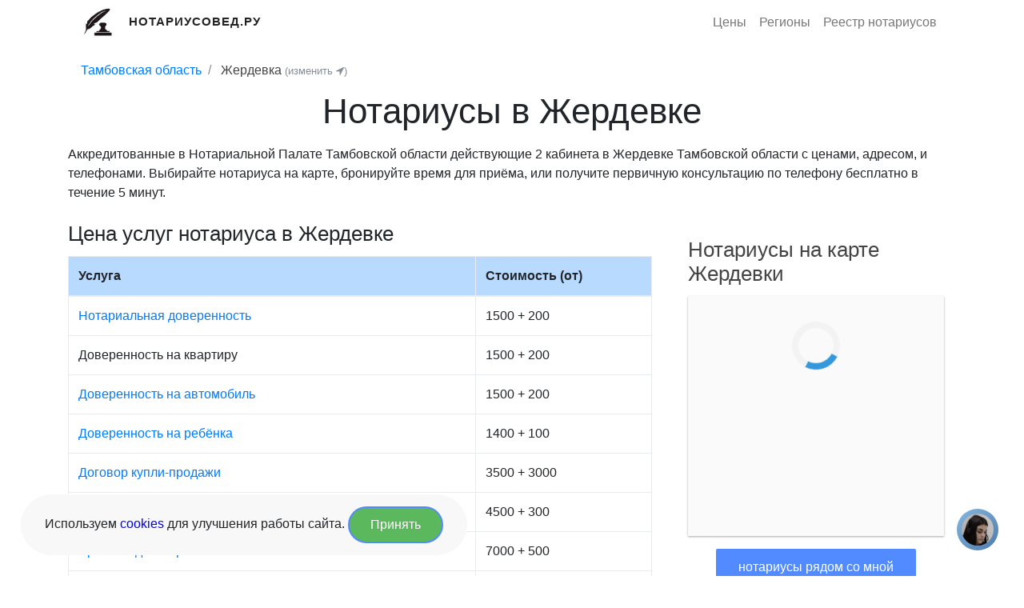

--- FILE ---
content_type: text/html; charset=UTF-8
request_url: https://notariusoved.ru/zherdevka/
body_size: 8687
content:
<!DOCTYPE html>
<html lang="ru">
<head>
    <meta charset="UTF-8"/>
    <meta name="viewport" content="width=device-width, initial-scale=1.0"/>
    
    <title>Нотариусы Жердевки (2 кабинета + цены, адреса и телефоны)</title>
    <meta name="description" content="Выберите нотариуса в Жердевке, оставьте заявку или проконсультируйтесь бесплатно по телефону."/>

            <link rel="stylesheet" href="/app/build/app.4b4c2bd8.css">
    
    <link rel="icon" type="image/x-icon" href="/favicon.ico"/>

            <link rel="canonical" href="https://notariusoved.ru/zherdevka/"/>
    
    <link rel="apple-touch-icon" sizes="57x57" href="/apple-icon-57x57.png">
    <link rel="apple-touch-icon" sizes="60x60" href="/apple-icon-60x60.png">
    <link rel="apple-touch-icon" sizes="72x72" href="/apple-icon-72x72.png">
    <link rel="apple-touch-icon" sizes="76x76" href="/apple-icon-76x76.png">
    <link rel="apple-touch-icon" sizes="114x114" href="/apple-icon-114x114.png">
    <link rel="apple-touch-icon" sizes="120x120" href="/apple-icon-120x120.png">
    <link rel="apple-touch-icon" sizes="144x144" href="/apple-icon-144x144.png">
    <link rel="apple-touch-icon" sizes="152x152" href="/apple-icon-152x152.png">
    <link rel="apple-touch-icon" sizes="180x180" href="/apple-icon-180x180.png">
    <link rel="icon" type="image/png" sizes="192x192" href="/android-icon-192x192.png">
    <link rel="icon" type="image/png" sizes="32x32" href="/favicon-32x32.png">
    <link rel="icon" type="image/png" sizes="96x96" href="/favicon-96x96.png">
    <link rel="icon" type="image/png" sizes="16x16" href="/favicon-16x16.png">
        <meta name="msapplication-TileColor" content="#ffffff">
    <meta name="msapplication-TileImage" content="/ms-icon-144x144.png">
    <meta name="theme-color" content="#ffffff">


    <meta property="og:url" content="https://notariusoved.ru"/>
    <meta property="og:title" content="Нотариусы Жердевки (2 кабинета + цены, адреса и телефоны)"/>
    <meta property="og:site_name" content="Нотариусовед.Ру"/>
    <meta property="og:description"
          content="Выберите нотариуса в Жердевке, оставьте заявку или проконсультируйтесь бесплатно по телефону."/>
    <meta property="og:image"
          content="https://notariusoved.ru/apple-icon-180x180.png"/>
    <meta property="og:type" content="website"/>

    </head>
<body>
<header>
    <div class="container">
        <nav class="navbar navbar-expand-md no-gutters">
            <div class="col-8 col-md-4 text-left">
                <a class="mr-3" href="/">
                    <img class="header-logo-img" src="/app/build/images/notarius-logo.png"
                         alt="Нотариусовед.Ру" title="Нотариусовед.Ру">
                </a>
                <a class="header-logo" class="pl-2" href="/">
                    Нотариусовед.Ру
                </a>
            </div>

            <button class="navbar-toggler" type="button" data-toggle="collapse" data-target=".navbar-collapse-1"
                    aria-expanded="false" aria-label="Развернуть">
                <span class="navbar-toggler-icon"></span>
            </button>

            <div class="collapse navbar-collapse justify-content-end col-md-8 navbar-collapse-1">
                <ul class="navbar-nav justify-content-center">
                    <li class="nav-item">
                        <a class="nav-link" href="/price/" rel="nofollow">Цены</a>
                    </li>
                    <li class="nav-item">
                        <a class="nav-link" href="/region/" rel="nofollow">Регионы</a>
                    </li>
                    <li class="nav-item">
                        <a class="nav-link" href="/reestr-notariusov/" rel="nofollow">Реестр нотариусов</a>
                    </li>
                </ul>
            </div>
        </nav>
    </div>
</header>

    <section class="fdb-block mb-0 pb-0">
        <div class="container">
            <div class="row">
                <div class="col-12 col-lg-12">
                    <nav aria-label="breadcrumb">
                        <ol class="breadcrumb pb-0 pt-0 mb-0 mt-0" style="background-color: white;">
                            <li class="breadcrumb-item">
                                <a href="/region/tambovskaia/">Тамбовская область</a>
                            </li>
                            <li class="breadcrumb-item">
                                Жердевка
                                <a data-show-modal="/ajax/modals/city_select" href="javascript:;"
                                   class="text-muted small">(изменить <i class="fa fa-location-arrow"></i>)</a>
                            </li>
                        </ol>
                    </nav>
                </div>
            </div>
        </div>
    </section>


    
        <div class="container">
            <h1 class="mb-3 catalog-h1">Нотариусы в Жердевке</h1>

            <p>Аккредитованные в Нотариальной Палате Тамбовской области действующие 2 кабинета в Жердевке Тамбовской области с ценами, адресом, и телефонами. Выбирайте нотариуса на карте, бронируйте время для приёма, или получите первичную консультацию по телефону бесплатно в течение 5 минут.</p>
                    </div>

    
    <div class="container">
        <div class="row">
            <div class="col-12 col-md-8">


                    <div class="">
        <h2>Цена услуг нотариуса в Жердевке</h2>
        <table id="region-price-table" class="table table-bordered table-hover region-price-table">
            <thead>
            <tr class="table-primary">
                <th scope="col">Услуга</th>
                <th scope="col" style="white-space:nowrap;">Стоимость (от)</th>
            </tr>
            </thead>
            <tbody>
                            
                            
                            <tr class="">
                    <td>
                                                    <a href="/zherdevka/notarialnaya-doverennost/">
                                Нотариальная доверенность
                            </a>
                                            </td>
                    <td>
                        1500

                                                    + 200
                                            </td>
                </tr>
                            <tr class="">
                    <td>
                                                    Доверенность на квартиру
                                            </td>
                    <td>
                        1500

                                                    + 200
                                            </td>
                </tr>
                            <tr class="">
                    <td>
                                                    <a href="/zherdevka/doverennost-na-avtomobil/">
                                Доверенность на автомобиль
                            </a>
                                            </td>
                    <td>
                        1500

                                                    + 200
                                            </td>
                </tr>
                            <tr class="">
                    <td>
                                                    <a href="/zherdevka/doverennost-na-rebyonka/">
                                Доверенность на ребёнка
                            </a>
                                            </td>
                    <td>
                        1400

                                                    + 100
                                            </td>
                </tr>
                            <tr class="">
                    <td>
                                                    <a href="/zherdevka/dogovor-kupli-prodazhi/">
                                Договор купли-продажи
                            </a>
                                            </td>
                    <td>
                        3500

                                                    + 3000
                                            </td>
                </tr>
                            <tr class="region-price-table__row--hidden">
                    <td>
                                                    <a href="/zherdevka/dogovor-dareniya/">
                                Договор дарения
                            </a>
                                            </td>
                    <td>
                        4500

                                                    + 300
                                            </td>
                </tr>
                            <tr class="region-price-table__row--hidden">
                    <td>
                                                    <a href="/zherdevka/brachnyy-dogovor/">
                                Брачный договор
                            </a>
                                            </td>
                    <td>
                        7000

                                                    + 500
                                            </td>
                </tr>
                            <tr class="region-price-table__row--hidden">
                    <td>
                                                    <a href="/zherdevka/notarialnoe-soglasie/">
                                Нотариальное согласие
                            </a>
                                            </td>
                    <td>
                        6000

                                                    + 500
                                            </td>
                </tr>
                            <tr class="region-price-table__row--hidden">
                    <td>
                                                    <a href="/zherdevka/soglasie-na-prodazhu/">
                                Согласие на продажу
                            </a>
                                            </td>
                    <td>
                        1000

                                                    + 500
                                            </td>
                </tr>
                            <tr class="region-price-table__row--hidden">
                    <td>
                                                    Согласие на выезд
                                            </td>
                    <td>
                        1400

                                                    + 100
                                            </td>
                </tr>
                            <tr class="region-price-table__row--hidden">
                    <td>
                                                    <a href="/zherdevka/vstuplenie-v-nasledstvo/">
                                Вступление в наследство
                            </a>
                                            </td>
                    <td>
                        2500

                                                    + 500
                                            </td>
                </tr>
                            <tr class="region-price-table__row--hidden">
                    <td>
                                                    Завещание на наследство
                                            </td>
                    <td>
                        1400

                                                    + 100
                                            </td>
                </tr>
                            <tr class="region-price-table__row--hidden">
                    <td>
                                                    <a href="/zherdevka/oformlenie-nasledstva/">
                                Оформление наследства
                            </a>
                                            </td>
                    <td>
                        800

                                                    + 500
                                            </td>
                </tr>
                            <tr class="region-price-table__row--hidden">
                    <td>
                                                    <a href="/zherdevka/svitelstvo-o-nasledstve/">
                                Свидетельство о наследстве
                            </a>
                                            </td>
                    <td>
                        2500

                                                    + 500
                                            </td>
                </tr>
                            <tr class="region-price-table__row--hidden">
                    <td>
                                                    <a href="/zherdevka/kvartiry-oformlenie/">
                                Оформление квартиры
                            </a>
                                            </td>
                    <td>
                        3500

                                                    + 3000
                                            </td>
                </tr>
                            <tr class="region-price-table__row--hidden">
                    <td>
                                                    Доли квартиры
                                            </td>
                    <td>
                        4500

                                                    + 300
                                            </td>
                </tr>
                            <tr class="region-price-table__row--hidden">
                    <td>
                                                    Продажа квартиры
                                            </td>
                    <td>
                        3500

                                                    + 3000
                                            </td>
                </tr>
                            <tr class="region-price-table__row--hidden">
                    <td>
                                                    <a href="/zherdevka/pokupka-kvartiry/">
                                Покупка квартиры
                            </a>
                                            </td>
                    <td>
                        3500

                                                    + 3000
                                            </td>
                </tr>
                            <tr class="region-price-table__row--hidden">
                    <td>
                                                    <a href="/zherdevka/obyazatelstvo-po-materinskomu-kapitalu/">
                                Обязательство по материнскому капиталу
                            </a>
                                            </td>
                    <td>
                        5600

                                                    + 500
                                            </td>
                </tr>
                            <tr class="region-price-table__row--hidden">
                    <td>
                                                    <a href="/zherdevka/kupli-prodazha-s-materinskim-kapitalom/">
                                Купли-продажа с материнским капиталом
                            </a>
                                            </td>
                    <td>
                        5600

                                                    + 500
                                            </td>
                </tr>
                            <tr class="region-price-table__row--hidden">
                    <td>
                                                    <a href="/zherdevka/doli-po-materinskomu-kapitalu/">
                                Доли по материнскому капиталу
                            </a>
                                            </td>
                    <td>
                        5600

                                                    + 500
                                            </td>
                </tr>
                        </tbody>
            <tfoot style="background: #e9ecef;">
            <tr>
                <td colspan="2">
                    Цена (руб) = Услуга + нотариальный тариф

                                            <div>
                            <a style="margin: 1em;" class="btn btn-default"
                               href="/zherdevka/price/">
                                Смотреть все цены
                            </a>
                        </div>
                                    </td>
            </tr>
            </tfoot>
        </table>
    </div>

                    <div>
                        <h2>Нотариусы Жердевки</h2>
                        <span>2 действующих</span>
                    </div>

                    <h2>Параметры поиска</h2>

                    
                    <form name="notary_city_list" method="get" id="notary-form-filter">
                    <div class="row">
                        <div class="col-12 col-md-5">
                            <div class="form-group"><label for="notary_city_list_lastName">Фамилия нотариуса</label><input type="text" id="notary_city_list_lastName" name="notary_city_list[lastName]" placeholder="Введите фамилию нотариуса" class="form-control" /></div>
                        </div>
                        <div class="col-4 col-md-5">
                            <div class="form-group"><label for="notary_city_list_number">Реестр. номер</label><input type="text" id="notary_city_list_number" name="notary_city_list[number]" placeholder="Введите реестровый номер" class="form-control" /></div>
                        </div>
                        <div class="col-8 col-md-4">
                            <div class="form-group"><label class="" for="notary_city_list_workdays">Рабочий день недели</label><select id="notary_city_list_workdays" name="notary_city_list[workdays]" class="form-control"><option value="">Любой день</option><option value="monday">Понедельник</option><option value="tuesday">Вторник</option><option value="wednesday">Среда</option><option value="thursday">Четверг</option><option value="friday">Пятница</option><option value="saturday">Суббота</option><option value="sunday">Воскресенье</option></select></div>
                        </div>
                        <div class="col-12">
                            <div class="btn-group">
                                <div class="form-group"><button type="submit" id="notary_city_list_submit" name="notary_city_list[submit]" class="btn btn">Найти нотариуса</button></div>
                                <a style="margin: 10px 0 0 10px"
                                   href="/zherdevka/">Сбросить</a>
                            </div>
                        </div>
                    </div>
                    <input type="hidden" id="notary_city_list__token" name="notary_city_list[_token]" value="0WYw_pg_8AC6icnMbqV3D1MrilRXIum3oW2gwK0TIl4" /></form>

                    <div class="mt-3 mb-3">
                        <hr />

                        
                            
    
    <div class="notary-row">
        <div class="notary-row__top">
            <a class="notary-row__name"
               href="/zherdevka/n-skorokhodova-svetlana-68-40-n-68/">
                Скороходова Светлана Викторовна
                            </a>

            <div class="notary-row__rating">
                <svg xmlns="http://www.w3.org/2000/svg" width="20" height="20" viewBox="0 0 20 20" fill="none">
                    <path fill-rule="evenodd" clip-rule="evenodd"
                          d="M11.1043 1.97388L12.9317 5.62463C13.1108 5.98303 13.4565 6.23155 13.8573 6.28906L17.9453 6.87749C18.9554 7.02331 19.3573 8.24742 18.6263 8.94882L15.6702 11.7893C15.3797 12.0686 15.2474 12.4702 15.3162 12.8645L16.0138 16.8747C16.1856 17.8667 15.1298 18.6236 14.227 18.1543L10.5732 16.2596C10.215 16.0737 9.78602 16.0737 9.42679 16.2596L5.773 18.1543C4.87023 18.6236 3.81439 17.8667 3.98724 16.8747L4.68385 12.8645C4.75257 12.4702 4.62033 12.0686 4.32982 11.7893L1.37368 8.94882C0.642715 8.24742 1.04464 7.02331 2.05466 6.87749L6.14265 6.28906C6.54354 6.23155 6.89028 5.98303 7.06937 5.62463L8.89574 1.97388C9.34765 1.07121 10.6523 1.07121 11.1043 1.97388Z"
                          stroke="#F6AE22" stroke-width="1.5" stroke-linecap="round" stroke-linejoin="round"/>
                </svg>
                890
            </div>
        </div>
        <div class="notary-row__bottom">
                        <div class="notary-row__info">

                                    <div class="notary-row__info-item">
                        <svg xmlns="http://www.w3.org/2000/svg" width="24" height="24" viewBox="0 0 24 24" fill="none">
                            <path d="M15.7729 9.30504V6.27304C15.7729 4.18904 14.0839 2.50004 12.0009 2.50004C9.91691 2.49104 8.21991 4.17204 8.21091 6.25604V6.27304V9.30504"
                                  stroke="#8A898F" stroke-width="1.5" stroke-linecap="round" stroke-linejoin="round"/>
                            <path fill-rule="evenodd" clip-rule="evenodd"
                                  d="M16.7422 21.0004H7.25778C4.90569 21.0004 3 19.0954 3 16.7454V11.2294C3 8.87937 4.90569 6.97437 7.25778 6.97437H16.7422C19.0943 6.97437 21 8.87937 21 11.2294V16.7454C21 19.0954 19.0943 21.0004 16.7422 21.0004Z"
                                  stroke="#8A898F" stroke-width="1.5" stroke-linecap="round" stroke-linejoin="round"/>
                        </svg>
                        Стаж: 18 лет
                    </div>
                                
                                <div class="notary-row__info-item">Адрес: 393670, Тамбовская область, г. Жердевка, ул. Первомайская, д. 178</div>


                                    <span class="notary-row__info-item">
                    Телефон: +747535522**
                </span>
                                
                            </div>
        </div>
    </div>


                                                    
                            
    
    <div class="notary-row">
        <div class="notary-row__top">
            <a class="notary-row__name"
               href="/zherdevka/n-kharlamova-irina-68-50-n-68/">
                Харламова Ирина Алексеевна
                            </a>

            <div class="notary-row__rating">
                <svg xmlns="http://www.w3.org/2000/svg" width="20" height="20" viewBox="0 0 20 20" fill="none">
                    <path fill-rule="evenodd" clip-rule="evenodd"
                          d="M11.1043 1.97388L12.9317 5.62463C13.1108 5.98303 13.4565 6.23155 13.8573 6.28906L17.9453 6.87749C18.9554 7.02331 19.3573 8.24742 18.6263 8.94882L15.6702 11.7893C15.3797 12.0686 15.2474 12.4702 15.3162 12.8645L16.0138 16.8747C16.1856 17.8667 15.1298 18.6236 14.227 18.1543L10.5732 16.2596C10.215 16.0737 9.78602 16.0737 9.42679 16.2596L5.773 18.1543C4.87023 18.6236 3.81439 17.8667 3.98724 16.8747L4.68385 12.8645C4.75257 12.4702 4.62033 12.0686 4.32982 11.7893L1.37368 8.94882C0.642715 8.24742 1.04464 7.02331 2.05466 6.87749L6.14265 6.28906C6.54354 6.23155 6.89028 5.98303 7.06937 5.62463L8.89574 1.97388C9.34765 1.07121 10.6523 1.07121 11.1043 1.97388Z"
                          stroke="#F6AE22" stroke-width="1.5" stroke-linecap="round" stroke-linejoin="round"/>
                </svg>
                940
            </div>
        </div>
        <div class="notary-row__bottom">
                        <div class="notary-row__info">

                                    <div class="notary-row__info-item">
                        <svg xmlns="http://www.w3.org/2000/svg" width="24" height="24" viewBox="0 0 24 24" fill="none">
                            <path d="M15.7729 9.30504V6.27304C15.7729 4.18904 14.0839 2.50004 12.0009 2.50004C9.91691 2.49104 8.21991 4.17204 8.21091 6.25604V6.27304V9.30504"
                                  stroke="#8A898F" stroke-width="1.5" stroke-linecap="round" stroke-linejoin="round"/>
                            <path fill-rule="evenodd" clip-rule="evenodd"
                                  d="M16.7422 21.0004H7.25778C4.90569 21.0004 3 19.0954 3 16.7454V11.2294C3 8.87937 4.90569 6.97437 7.25778 6.97437H16.7422C19.0943 6.97437 21 8.87937 21 11.2294V16.7454C21 19.0954 19.0943 21.0004 16.7422 21.0004Z"
                                  stroke="#8A898F" stroke-width="1.5" stroke-linecap="round" stroke-linejoin="round"/>
                        </svg>
                        Стаж: 24 года
                    </div>
                                
                                <div class="notary-row__info-item">Адрес: 393670, Тамбовская область, г. Жердевка, ул. Советская, д. 60</div>


                                    <span class="notary-row__info-item">
                    Телефон: +747535514**
                </span>
                                
                            </div>
        </div>
    </div>


                                                    
                                            </div>

                    <div class="clearfix"></div>

<div class="navigation paging">
    
</div>

                    
    <div id="price-full-list" class="panel panel-default">
        <div class="panel-heading">
            <h2>Максимальная стоимость услуг нотариуса в Жердевке</h2>
            <sub>Госпошлина + предельные цены, установленные Федеральной нотариальной палатой в в Тамбовской области на 2026 год.</sub>
        </div>
        <div class="panel-body">
            <table class="table table-list">
                <thead>
                <tr>
                    <td><i>Название услуги</i></td>
                    <td><i>Тариф</i></td>
                    <td><i>Госпошлина</i></td>
                </tr>
                </thead>
                <tbody>
                
                                                            <tr>
                            <td>Удостоверение равнозначности документа на бумажном носителе электронному документу – за каждую страницу документа на бумажном носителе</td>
                            <td>100</td>
                            <td>
                                                                    50
                                                            </td>
                        </tr>
                                                                                <tr>
                            <td>Удостоверение равнозначности электронного документа документу на бумажном носителе – за каждую страницу документа на бумажном носителе</td>
                            <td>100</td>
                            <td>
                                                                    50
                                                            </td>
                        </tr>
                                                                                <tr>
                            <td>Свидетельствование верности копий документов, а также выписок из них за страницу копии (выписки)</td>
                            <td>70</td>
                            <td>
                                                                    10
                                                            </td>
                        </tr>
                                                                                <tr>
                            <td>Выдача выписки из реестра уведомлений о залоге движимого имущества за каждую страницу выписки</td>
                            <td>50</td>
                            <td>
                                                                    600
                                                            </td>
                        </tr>
                                                                                <tr>
                            <td>Хранение документов за каждый день хранения каждых полных или неполных 250 листов документов, но не менее чем коэффициент сложности нотариального действия 0,2</td>
                            <td>70</td>
                            <td>
                                                                    20
                                                            </td>
                        </tr>
                                                                                <tr>
                            <td>За каждую страницу приложения к протоколу обеспечения доказательств</td>
                            <td>100</td>
                            <td>
                                                                    90
                                                            </td>
                        </tr>
                                                                                <tr>
                            <td>Представление документов на государственную регистрацию юридических лиц и индивидуальных предпринимателей.</td>
                            <td>1000</td>
                            <td>
                                                                    1000
                                                            </td>
                        </tr>
                                                                                                                                                                                                                                                                                                                                                                                                                                                                                                                                                                                                                                                                                                                                                                                                                                                                                                                                                                                                                                                                                                                                                                                                                                                                                                                                                                                                                                                                                                                                                                                                                                                                                                                                                                                                                                                                                                                                                                                                                                                                                                                                                                                                                                                                                                                                                                                                                                                                                                                                                                                                                                                                                                                                                                                                                                                                                                                                                                            </tbody>
            </table>

                            <a style="margin-bottom: 1em;" class="btn btn-default" href="/zherdevka/price/">
                    Показать все цены
                </a>
                    </div>
    </div>


                <div id="avs-question-form">

                </div>

                
                            </div>

            <div class="col-12 col-md-4">
                <section class="fdb-block" data-block-type="contents">
                    <div class="container">
                        <div class="row">
                            <div class="col-12">
                                
                                

                                <h2>Нотариусы на карте Жердевки</h2>

                                <div class="container bg-gray p-3 text-center sl-1" style="min-height: 300px"
                                     data-ajax-load="/ajax/maps/city/?slug=zherdevka">
                                    <div class="loader-spinner"></div>
                                </div>

                                
                                                                        
                                        <div class="mt-3 text-center">
                                            <a class="btn btn-default"
                                               href="/zherdevka/ryadom-so-mnoi/">нотариусы
                                                рядом со мной</a>
                                        </div>

                                    
                                
                                                            </div>
                        </div>
                    </div>
                </section>
            </div>
        </div>
    </div>

    <!--noindex-->
    <div class="container">
        <div class="row">
            <div class="col-12" style="margin-top: 1em;">
                <div id="feedot--quiz--1703"></div>
            </div>
        </div>
    </div>
    <!--/noindex-->



    


    
        <div class="chat-law">
            <div class="chat-lawyer">
                <div class="chat-lawyer__avatar"
                     style="background-image: url(/app/build/images/gif/initial.gif);"></div>
            </div>
        </div>

    

<footer class="bg-gray">
    <div class="container">
        <div class="">
            <ul class="nav mb-4 d-flex justify-content-md-center">
                <li class="mr-5">
                    <a class="nav-link" href="/">Главная</a>
                </li>
                <li class="mr-5">
                    <a class="nav-link" href="/price/" rel="nofollow">Цены</a>
                </li>
                <li class="mr-5">
                    <a class="nav-link" href="/region/" rel="nofollow">Регионы</a>
                </li>
                <li class="mr-5">
                    <a class="nav-link" href="/nasledstvennoe-delo/" rel="nofollow">Наследодатели</a>
                </li>
                <li class="mr-5">
                    <a class="nav-link" href="/consultation/add/" rel="nofollow">Задать вопрос</a>
                </li>
            </ul>


            <ul class="nav d-flex justify-content-md-center fs-14">
                <li class="mr-2 mr-md-5">
                    <a class="text-muted" rel="nofollow"
                       href="/contacts/">Контакты</a>
                </li>
                <li class="mr-2 mr-md-5">
                    <a class="text-muted" href="/policy/personal-data/" rel="nofollow">Обработка
                        данных</a>
                </li>
                <li class="mr-2 mr-md-5">
                    <a class="text-muted" href="/policy/confidentiality/"
                       rel="nofollow">Конфиденциальность</a>
                </li>
                <li class="">
                    <a class="text-muted" href="/policy/cookies/" rel="nofollow">Cookies</a>
                </li>
            </ul>

        </div>
    </div>
</footer>

        <script src="/app/build/runtime.13084987.js"></script><script src="/app/build/0.e3994e24.js"></script><script src="/app/build/app.b438d30f.js"></script>

    <script>
        $(document).ready(function () {

            window.setTimeout(function () {
                $(".alert").fadeTo(3000, 0).slideUp(500, function () {
                    $(this).remove();
                });
            }, 5000);

            $('table.table-hover-column').on('hover', 'td', function () {
                $(this).parents('table').find('col:eq(' + $(this).index() + ')').toggleClass('hover');
            });

            $('[data-toggle="popover"]').popover();

            if ($('.head-lead')[0]) {
                $(document).scroll(function () {
                    if ($(window).scrollTop() > 1000) {
                        $('.head-lead').fadeIn(500)
                    } else {
                        $('.head-lead').fadeOut(100)
                    }
                });
            }
        });
    </script>


    
        
            <div class="pravoved-ru-widget pravoved-ru-widget--auto" data-widget="chat"
     data-partner-id="e457bfe1db237f185923c64f59d10c2d" data-data1="vedchatcity"
     data-operator-name="Елена" data-operator-surname="С." data-operator-description="Помощник нотариуса"
     data-operator-avatar="/app/build/images/avatars/9.png"></div>

<script>
    $(document).ready(function () {
        var needLoadChat = 0;
        var chatLoaded = 0;

        $('body').on('click touch', '.chat-law', function (e) {
            $('.chat-law').hide();

            if (!chatLoaded) {
                chatLoaded = 1;

                (function(f,ee,d,o,t) {
                    if (ee._feedot) return;
                    ee._feedot = f;
                    ee._feedotStandalone = {"folder":"/82ce17592598b3dcc9850dd7d0c391c7","build":"82ce1","config":"75925"};

                    function loadScript(src, onError) {
                        o = document.createElement('script');
                        o.src = src;
                        o.defer = true;
                        if (o.addEventListener)
                            o.addEventListener('error', onError, false);
                        else if (o.attachEvent) {
                            o.attachEvent('onerror', onError);
                        }
                        d.body.appendChild(o);
                    }

                    t = (new Date()).getTime();
                    loadScript([
                        ee._feedotStandalone.folder,
                        ee._feedotStandalone.build,
                        'js/init.js?t=' + t
                    ].join('/'), function() {
                        ee._feedotStandalone = null;
                        loadScript('https://widget.info-app.ru/js/init.js?t=' + t);
                    });
                })('82ce17592598b3dcc9850dd7d0c391c7', window, document);

                yaCounter49813264.reachGoal('chat-consultation-load', {'j_source': 'vedchatcity'});
            }
        });

        $(document).scroll(function () {

            if (!needLoadChat && !chatLoaded) {
                needLoadChat = 1;

                window.setTimeout(function () {
                    $('.chat-law').hide();

                    (function(f,ee,d,o,t) {
                        if (ee._feedot) return;
                        ee._feedot = f;
                        ee._feedotStandalone = {"folder":"/82ce17592598b3dcc9850dd7d0c391c7","build":"82ce1","config":"75925"};

                        function loadScript(src, onError) {
                            o = document.createElement('script');
                            o.src = src;
                            o.defer = true;
                            if (o.addEventListener)
                                o.addEventListener('error', onError, false);
                            else if (o.attachEvent) {
                                o.attachEvent('onerror', onError);
                            }
                            d.body.appendChild(o);
                        }

                        t = (new Date()).getTime();
                        loadScript([
                            ee._feedotStandalone.folder,
                            ee._feedotStandalone.build,
                            'js/init.js?t=' + t
                        ].join('/'), function() {
                            ee._feedotStandalone = null;
                            loadScript('https://widget.info-app.ru/js/init.js?t=' + t);
                        });
                    })('82ce17592598b3dcc9850dd7d0c391c7', window, document);

                    yaCounter49813264.reachGoal('chat-consultation-load', {'j_source': 'vedchatcity'});

                }, 8000);
            }

        });
    });
</script>


            


    <!-- Yandex.Metrika counter -->
    <script type="text/javascript">
        var ymLoaded = false;


        setTimeout(() => {
            if (!ymLoaded) {
                ymLoaded = true;

                (function (d, w, c) {
                    (w[c] = w[c] || []).push(function () {
                        try {
                            w.yaCounter49813264 = new Ya.Metrika2({
                                id: 49813264,
                                clickmap: true,
                                trackLinks: true,
                                accurateTrackBounce: true,
                                webvisor: true
                            });
                        } catch (e) {
                        }
                    });

                    var n = d.getElementsByTagName("script")[0],
                        s = d.createElement("script"),
                        f = function () {
                            n.parentNode.insertBefore(s, n);
                        };
                    s.type = "text/javascript";
                    s.async = true;
                    s.src = "https://mc.yandex.ru/metrika/tag.js";

                    if (w.opera == "[object Opera]") {
                        d.addEventListener("DOMContentLoaded", f, false);
                    } else {
                        f();
                    }
                })(document, window, "yandex_metrika_callbacks2");

            }
        }, 2100)

        window.addEventListener('scroll', () => {
            if (!ymLoaded) {
                ymLoaded = true;

                (function (d, w, c) {
                    (w[c] = w[c] || []).push(function () {
                        try {
                            w.yaCounter49813264 = new Ya.Metrika2({
                                id: 49813264,
                                clickmap: true,
                                trackLinks: true,
                                accurateTrackBounce: true,
                                webvisor: true
                            });
                        } catch (e) {
                        }
                    });

                    var n = d.getElementsByTagName("script")[0],
                        s = d.createElement("script"),
                        f = function () {
                            n.parentNode.insertBefore(s, n);
                        };
                    s.type = "text/javascript";
                    s.async = true;
                    s.src = "https://mc.yandex.ru/metrika/tag.js";

                    if (w.opera == "[object Opera]") {
                        d.addEventListener("DOMContentLoaded", f, false);
                    } else {
                        f();
                    }
                })(document, window, "yandex_metrika_callbacks2");
            }
        });
    </script>
    <noscript>
        <div><img src="https://mc.yandex.ru/watch/49813264" style="position:absolute; left:-9999px;" alt=""/></div>
    </noscript>
    <!-- /Yandex.Metrika counter -->


<div id="cookieConsent" class="shadow" style="position: fixed; bottom: 10px; left: 10px; margin: 1em; border-radius: 5em; background-color: #f8f8f8; padding: 15px; text-align: center; z-index: 10000; display: none;">
    <div class="container">
        <div class="row align-items-center">
            <div class="col-12 text-md-start">
                <p class="mb-0">
                    Используем <a href="/policy/cookies/" rel="nofollow"><span style="color: blue;">cookies</span></a> для улучшения работы сайта.
                    <button id="acceptCookies" class="btn btn-warning" style="border-radius: 2em; background-color: #5cb85c;">Принять</button>
                </p>
            </div>
        </div>
    </div>
</div>

<script>
    document.addEventListener('DOMContentLoaded', function() {
        const cookieConsent = document.getElementById('cookieConsent');
        const acceptCookiesButton = document.getElementById('acceptCookies');

        function getBaseDomain() {
            const hostname = location.hostname;
            const parts = hostname.split('.');

            // Для localhost или IP
            if (parts.length <= 2) {
                return hostname;
            }

            return '.' + parts.slice(-2).join('.');
        }

        function setCookie(name, value, days) {
            let expires = "";
            if (days) {
                const date = new Date();
                date.setTime(date.getTime() + (days * 24 * 60 * 60 * 1000));
                expires = "; expires=" + date.toUTCString();
            }

            const domain = "; domain=" + getBaseDomain();
            const secure = location.protocol === "https:" ? "; Secure" : "";
            const sameSite = "; SameSite=Lax";

            document.cookie = name + "=" + (value || "") + expires + "; path=/" + domain + secure + sameSite;
        }

        function getCookie(name) {
            const nameEQ = name + "=";
            const ca = document.cookie.split(';');
            for(let i = 0; i < ca.length; i++) {
                let c = ca[i];
                while (c.charAt(0) === ' ') c = c.substring(1);
                if (c.indexOf(nameEQ) === 0) return c.substring(nameEQ.length);
            }
            return null;
        }

        if (!getCookie('cookieConsent')) {
            cookieConsent.style.display = 'block';
        }

        acceptCookiesButton.addEventListener('click', function() {
            setCookie('cookieConsent', 'true', 3650);
            cookieConsent.style.display = 'none';
        });
    });
</script>
</body>
</html>